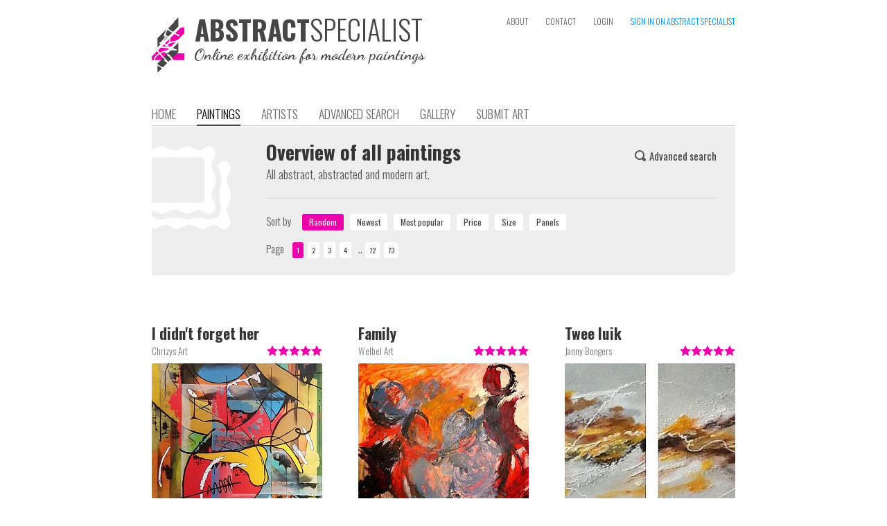

--- FILE ---
content_type: text/html; charset=iso-8859-1
request_url: https://www.abstractspecialist.com/?artist=dbWaterman&art=3265
body_size: 1659
content:
<!DOCTYPE HTML>
<html>
<head>
	<meta name='author' content='Abstract Specialist' />
	<title>Abstract Specialist</title>
  <meta name='keywords' content="abstract, abstracted, modern, art, painting, artwork, artist, portfolio, search, gallery, collection, buy, canvas, specialist, online, exhibition">
  <meta name='description' content="The online exhibition for abstract, abstracted and modern paintings"><meta name='robots' content='INDEX,FOLLOW'><meta name='HandheldFriendly' content='true' />
  <meta name='viewport' content='width=880,user-scalable=yes'><meta property="og:title" content="Abstract Specialist" /><meta property="og:description" content="The online exhibition for abstract, abstracted and modern paintings" /><meta property="og:url" content="https://www.abstractspecialist.com/?artist=dbWaterman&art=3265" /><meta http-equiv='content-type' content='text/html; charset=iso-8859-1' />
  <meta name='p:domain_verify' content='13837f16945aa17b37c5f65d9bdae545' />
  <meta http-equiv='Cache-control' content='no-cache'>
  <meta http-equiv='pragma' content='no-cache'>
  <meta name='format-detection' content='telephone=no'>
  <meta name='content-language' content='en'>
  <meta http-equiv='imagetoolbar' content='no'>
  <meta name='theme-color' content='#aaaaaa'>
  <link rel='shortcut icon' href='favicon.png' type='image/png'>
  <link rel='stylesheet' href='https://www.abstractspecialist.com/includes/website.css?1547070379' type='text/css' media='screen'>
  <link rel='stylesheet' href='https://www.abstractspecialist.com/includes/style.css?1547070379' type='text/css' media='screen'>
  <link rel='stylesheet' href='https://www.abstractspecialist.com/includes/prettyphoto/css/prettyPhoto.css' type='text/css' media='screen' charset='utf-8'>
  <link href='https://fonts.googleapis.com/css?family=Oswald:400,300,700|Dancing+Script:700' rel='stylesheet' type='text/css'>
  <script language='javascript' type='text/javascript' src='https://www.abstractspecialist.com/includes/jquery-1.8.2.min.js'></script>
  <script language='javascript' type='text/javascript' src='includes/jquery-ui/jquery-ui.js?v1.11.4'></script>
  <link rel='stylesheet' href='includes/jquery-ui/themes/ui-lightness/jquery-ui.css' type='text/css' charset='utf-8'>
  <script language='javascript' type='text/javascript' src='https://www.abstractspecialist.com/includes/prettyphoto/js/jquery.prettyPhoto.js' charset="utf-8"></script>
  <script language='javascript' type='text/javascript' src='https://www.abstractspecialist.com/includes/javascripts.js?1547070378'></script><script>
      (function(i,s,o,g,r,a,m){i['GoogleAnalyticsObject']=r;i[r]=i[r]||function(){
      (i[r].q=i[r].q||[]).push(arguments)},i[r].l=1*new Date();a=s.createElement(o),
      m=s.getElementsByTagName(o)[0];a.async=1;a.src=g;m.parentNode.insertBefore(a,m)
      })(window,document,'script','//www.google-analytics.com/analytics.js','ga');

      ga('create', 'UA-57271987-1', 'auto', {'siteSpeedSampleRate': 75});
      ga('send', 'pageview');

      </script></head><body><div class='website' id='website'>
  
  <div class='header'><div style='position:absolute;left:0px;top:25px;height:80px;width:440px;cursor:pointer' onclick="window.location='?home'"><img src='https://www.abstractspecialist.com/images/logo.png' alt="The online exhibition for abstract, abstracted and modern paintings" title="The online exhibition for abstract, abstracted and modern paintings" height='80px' border='0' alt='AbstractSpecialist | The online exhibition for abstract, abstracted and modern paintings' style='position:absolute;left:0px;top:0px'><div style='position:absolute;left:62px;top:-3px'><div class='head'><span style='font-weight:700;color:#464646;font-size:39px;line-height:1em'>ABSTRACT</span><span style='font-weight:300;color:#464646;font-size:40px;line-height:1em'>SPECIALIST</span></div></div><div style="position:absolute;left:61px;top:43px;font-family:'Dancing Script',cursive;font-weight:700;font-size:17pt;line-height:1em;color:#464646">Online exhibition for modern paintings</div></div><div class='topmenu'><a class='topmenulink' href='?about' >ABOUT</a><a class='topmenulink' href='?contact' >CONTACT</a><a class='topmenulink' href='?login' >LOGIN</a><a class='topmenulink' href='?signin' style='color:#0191FF' onMouseover="this.style.color='#eb00ab'" onMouseout="this.style.color='#0191FF'">SIGN IN ON ABSTRACT SPECIALIST</a></div><div class='menu'><a class='menulink' href='?home'>HOME</a><a class='menulink menulink_on' href='?art'>PAINTINGS</a><a class='menulink' href='?artist'>ARTISTS</a><a class='menulink' href='?search'>ADVANCED SEARCH</a><a class='menulink' href='?wall'>GALLERY</a><a class='menulink' href='?submit'>SUBMIT ART</a></div></div><div class='content text'><script language='javascript'>
    window.location='?art&sort=random&order=&pn=0';
  </script><a href='?art&sort=random&order=&pn=0'>Klik <b>hier</b> en ga verder.</a>

--- FILE ---
content_type: text/html; charset=iso-8859-1
request_url: https://www.abstractspecialist.com/?art&sort=random&order=&pn=0
body_size: 6699
content:
<!DOCTYPE HTML>
<html>
<head>
	<meta name='author' content='Abstract Specialist' />
	<title>Abstract Specialist Paintings</title>
  <meta name='keywords' content="abstract, abstracted, modern, art, painting, artwork, artist, portfolio, search, gallery, collection, buy, canvas, specialist, online, exhibition">
  <meta name='description' content="The online exhibition for abstract, abstracted and modern paintings"><meta name='robots' content='INDEX,FOLLOW'><meta name='HandheldFriendly' content='true' />
  <meta name='viewport' content='width=880,user-scalable=yes'><meta property="og:title" content="Abstract Specialist Paintings" /><meta property="og:description" content="The online exhibition for abstract, abstracted and modern paintings" /><meta property="og:url" content="https://www.abstractspecialist.com/?art" /><meta http-equiv='content-type' content='text/html; charset=iso-8859-1' />
  <meta name='p:domain_verify' content='13837f16945aa17b37c5f65d9bdae545' />
  <meta http-equiv='Cache-control' content='no-cache'>
  <meta http-equiv='pragma' content='no-cache'>
  <meta name='format-detection' content='telephone=no'>
  <meta name='content-language' content='en'>
  <meta http-equiv='imagetoolbar' content='no'>
  <meta name='theme-color' content='#aaaaaa'>
  <link rel='shortcut icon' href='favicon.png' type='image/png'>
  <link rel='stylesheet' href='https://www.abstractspecialist.com/includes/website.css?1547070379' type='text/css' media='screen'>
  <link rel='stylesheet' href='https://www.abstractspecialist.com/includes/style.css?1547070379' type='text/css' media='screen'>
  <link rel='stylesheet' href='https://www.abstractspecialist.com/includes/prettyphoto/css/prettyPhoto.css' type='text/css' media='screen' charset='utf-8'>
  <link href='https://fonts.googleapis.com/css?family=Oswald:400,300,700|Dancing+Script:700' rel='stylesheet' type='text/css'>
  <script language='javascript' type='text/javascript' src='https://www.abstractspecialist.com/includes/jquery-1.8.2.min.js'></script>
  <script language='javascript' type='text/javascript' src='includes/jquery-ui/jquery-ui.js?v1.11.4'></script>
  <link rel='stylesheet' href='includes/jquery-ui/themes/ui-lightness/jquery-ui.css' type='text/css' charset='utf-8'>
  <script language='javascript' type='text/javascript' src='https://www.abstractspecialist.com/includes/prettyphoto/js/jquery.prettyPhoto.js' charset="utf-8"></script>
  <script language='javascript' type='text/javascript' src='https://www.abstractspecialist.com/includes/javascripts.js?1547070378'></script><script>
      (function(i,s,o,g,r,a,m){i['GoogleAnalyticsObject']=r;i[r]=i[r]||function(){
      (i[r].q=i[r].q||[]).push(arguments)},i[r].l=1*new Date();a=s.createElement(o),
      m=s.getElementsByTagName(o)[0];a.async=1;a.src=g;m.parentNode.insertBefore(a,m)
      })(window,document,'script','//www.google-analytics.com/analytics.js','ga');

      ga('create', 'UA-57271987-1', 'auto', {'siteSpeedSampleRate': 75});
      ga('send', 'pageview');

      </script></head><body><div class='website' id='website'>
  
  <div class='header'><div style='position:absolute;left:0px;top:25px;height:80px;width:440px;cursor:pointer' onclick="window.location='?home'"><img src='https://www.abstractspecialist.com/images/logo.png' alt="The online exhibition for abstract, abstracted and modern paintings" title="The online exhibition for abstract, abstracted and modern paintings" height='80px' border='0' alt='AbstractSpecialist | The online exhibition for abstract, abstracted and modern paintings' style='position:absolute;left:0px;top:0px'><div style='position:absolute;left:62px;top:-3px'><div class='head'><span style='font-weight:700;color:#464646;font-size:39px;line-height:1em'>ABSTRACT</span><span style='font-weight:300;color:#464646;font-size:40px;line-height:1em'>SPECIALIST</span></div></div><div style="position:absolute;left:61px;top:43px;font-family:'Dancing Script',cursive;font-weight:700;font-size:17pt;line-height:1em;color:#464646">Online exhibition for modern paintings</div></div><div class='topmenu'><a class='topmenulink' href='?about' >ABOUT</a><a class='topmenulink' href='?contact' >CONTACT</a><a class='topmenulink' href='?login' >LOGIN</a><a class='topmenulink' href='?signin' style='color:#0191FF' onMouseover="this.style.color='#eb00ab'" onMouseout="this.style.color='#0191FF'">SIGN IN ON ABSTRACT SPECIALIST</a></div><div class='menu'><a class='menulink' href='?home'>HOME</a><a class='menulink menulink_on' href='?art'>PAINTINGS</a><a class='menulink' href='?artist'>ARTISTS</a><a class='menulink' href='?search'>ADVANCED SEARCH</a><a class='menulink' href='?wall'>GALLERY</a><a class='menulink' href='?submit'>SUBMIT ART</a></div></div><div class='content text'><div class='greybox'><img src='images/icon_gallery.png' border='0' style='position:absolute;left:0;top:28px'>
        <div class='text' style='float:left;width:650px;display:inline-block;padding:20px;margin-left:145px'><div class='text1' style='float:right;margin-top:10px'><a class='link2' href='?search' onMouseover="eid('searchicon').src='images/search_on.png'" onMouseout="eid('searchicon').src='images/search.png'"><img id='searchicon' src='images/search.png' border='0' align='baseline' style='margin-bottom:-1px'><img src='images/search_on.png' border='0' width='1px' style='display:none'><span style='font-weight:400;padding-left:5px'>Advanced search</span></a></div><div class='head'>Overview of all paintings</div>
          <div class='text' style='clear:both'>All abstract, abstracted and modern art.</div>
          <div style='display:block;height:12px;margin:0;padding:0;overflow:hidden'></div>
          <hr>
          <div style='display:block;height:12px;margin:0;padding:0;overflow:hidden'></div>
          <div class='text1'>
            <div style='margin-right:12px;display:inline-block'>Sort by</div>
            <input type='button' class='inputbutton1light_on' value='Random' onClick="window.location='?art&sort=random'" style='margin-right:6px'> 
            <input type='button' class='inputbutton1light' value='Newest' onClick="window.location='?art&sort=newest'" style='margin-right:6px'> 
            <input type='button' class='inputbutton1light' value='Most popular' onClick="window.location='?art&sort=popular'" style='margin-right:6px'> 
            <input type='button' class='inputbutton1light' value='Price' onClick="window.location='?art&sort=price'" style='margin-right:6px'> 
            <input type='button' class='inputbutton1light' value='Size' onClick="window.location='?art&sort=size'" style='margin-right:6px'> 
            <input type='button' class='inputbutton1light' value='Panels' onClick="window.location='?art&sort=panels'" style='margin-right:6px'>
          </div>
          <div style='display:block;height:12px;margin:0;padding:0;overflow:hidden'></div>
          <div class='text1'><div style='margin-right:12px;display:inline-block'>Page</div><input class='pagenav_on' type='button' onClick="window.location='?art&sort=random&order&pn='" style=';margin-right:6px;font-weight:400' value='1'><input class='pagenav' type='button' onClick="window.location='?art&sort=random&order&pn=1'" style='background-color:#ffffff;;margin-right:6px;font-weight:400;color:#414141' onMouseOver="this.style.background='#dddddd'" onMouseOut="this.style.background='#ffffff'" value='2'><input class='pagenav' type='button' onClick="window.location='?art&sort=random&order&pn=2'" style='background-color:#ffffff;;margin-right:6px;font-weight:400;color:#414141' onMouseOver="this.style.background='#dddddd'" onMouseOut="this.style.background='#ffffff'" value='3'><input class='pagenav' type='button' onClick="window.location='?art&sort=random&order&pn=3'" style='background-color:#ffffff;;margin-right:6px;font-weight:400;color:#414141' onMouseOver="this.style.background='#dddddd'" onMouseOut="this.style.background='#ffffff'" value='4'><div class='text' style='display:inline-block'>&nbsp;..&nbsp;</div><input class='pagenav' type='button' onClick="window.location='?art&sort=random&order&pn=71'" style='background-color:#ffffff;;margin-right:6px;font-weight:400;color:#414141' onMouseOver="this.style.background='#dddddd'" onMouseOut="this.style.background='#ffffff'" value='72'><input class='pagenav' type='button' onClick="window.location='?art&sort=random&order&pn=72'" style='background-color:#ffffff;;margin-right:6px;font-weight:400;color:#414141' onMouseOver="this.style.background='#dddddd'" onMouseOut="this.style.background='#ffffff'" value='73'></div>
        </div>
        <div style='clear:both'><div style='display:block;height:5px;margin:0;padding:0;overflow:hidden'></div></div></div>
    <div style='display:block;height:70px;margin:0;padding:0;overflow:hidden'></div><div class='text'><a href='?art=2170&sort=random&order=&pn=0'><div style='position:relative;left:0;top:0;width:246px;margin-right:52px;display:inline-block' onMouseOver="$('#artTitle2170').stop().animate({height:$('#artTitle2170').prop('scrollHeight')},350)" onMouseOut="$('#artTitle2170').stop().animate({height:'27px'},350)">
        <div style='display:block;height:30px;margin:0;padding:0;overflow:hidden'></div>
        <div class='info' style='overflow:hidden;height:20px;word-break:break-all'><div style='float:right;margin-left:3px'><img src='images/star_on.png' border='0' align='baseline' style='margin-bottom:1px'><img src='images/star_on.png' border='0' align='baseline' style='margin-bottom:1px'><img src='images/star_on.png' border='0' align='baseline' style='margin-bottom:1px'><img src='images/star_on.png' border='0' align='baseline' style='margin-bottom:1px'><img src='images/star_on.png' border='0' align='baseline' style='margin-bottom:1px'></div>Chrizys Art</div>
        <div style='display:block;height:6px;margin:0;padding:0;overflow:hidden'></div>
        <img src='makeimage.php?src=pictures%2Fart%2F36-cropped-230-Ididntforgether.jpg&width=246&height=246' border='0' width='246px' height='246px' style='background-image:url(loadimage.gif);background-repeat:no-repeat;background-position:center center;border-radius:2px;-webkit-border-radius:2px'><br>
        <div style='display:block;height:10px;margin:0;padding:0;overflow:hidden'></div>
        <div class='inputbutton' style='display:inline-block;float:left;padding-left:25px;padding-right:25px;margin-right:20px'>VIEW</div><div style='float:left'><div class='info' style='font-size:9pt;line-height:9pt;text-align:left'>FOR SALE / 100 x 160 cm</div><div class='text1' style='text-align:left'><b>Price on request</b></div></div>
        
        <div id='artTitle2170' class='subhead2' style='position:absolute;left:0;top:0px;overflow:hidden;height:27px;width:100%;background-color:#ffffff;text-align:left'>I didn&#039;t forget her<div style='display:block;height:3px;margin:0;padding:0;overflow:hidden'></div></div>
        
      </div></a><a href='?art=304&sort=random&order=&pn=0'><div style='position:relative;left:0;top:0;width:246px;margin-right:52px;display:inline-block' onMouseOver="$('#artTitle304').stop().animate({height:$('#artTitle304').prop('scrollHeight')},350)" onMouseOut="$('#artTitle304').stop().animate({height:'27px'},350)">
        <div style='display:block;height:30px;margin:0;padding:0;overflow:hidden'></div>
        <div class='info' style='overflow:hidden;height:20px;word-break:break-all'><div style='float:right;margin-left:3px'><img src='images/star_on.png' border='0' align='baseline' style='margin-bottom:1px'><img src='images/star_on.png' border='0' align='baseline' style='margin-bottom:1px'><img src='images/star_on.png' border='0' align='baseline' style='margin-bottom:1px'><img src='images/star_on.png' border='0' align='baseline' style='margin-bottom:1px'><img src='images/star_on.png' border='0' align='baseline' style='margin-bottom:1px'></div>Welbel Art</div>
        <div style='display:block;height:6px;margin:0;padding:0;overflow:hidden'></div>
        <img src='makeimage.php?src=pictures%2Fart%2F37-cropped-638-DSC004482fotovoorVMBsitevanTanja%5B1%5D.jpg&width=246&height=246' border='0' width='246px' height='246px' style='background-image:url(loadimage.gif);background-repeat:no-repeat;background-position:center center;border-radius:2px;-webkit-border-radius:2px'><br>
        <div style='display:block;height:10px;margin:0;padding:0;overflow:hidden'></div>
        <div class='inputbutton' style='display:inline-block;float:left;padding-left:25px;padding-right:25px;margin-right:20px'>VIEW</div><div style='float:left'><div class='info' style='font-size:9pt;line-height:9pt;text-align:left'>FOR SALE / 100 x 100 cm</div><div class='text1' style='text-align:left'><b><s>&euro; 950,-</s></b></div></div>
        <div style='position:absolute;left:0;right:0;bottom:49px;padding-bottom:7px;padding-top:3px;text-align:center;background-color:rgba(255,255,255,0.85)'><b>SOLD</b></div>
        <div id='artTitle304' class='subhead2' style='position:absolute;left:0;top:0px;overflow:hidden;height:27px;width:100%;background-color:#ffffff;text-align:left'>Family<div style='display:block;height:3px;margin:0;padding:0;overflow:hidden'></div></div>
        
      </div></a><a href='?art=2147&sort=random&order=&pn=0'><div style='position:relative;left:0;top:0;width:246px;display:inline-block' onMouseOver="$('#artTitle2147').stop().animate({height:$('#artTitle2147').prop('scrollHeight')},350)" onMouseOut="$('#artTitle2147').stop().animate({height:'27px'},350)">
        <div style='display:block;height:30px;margin:0;padding:0;overflow:hidden'></div>
        <div class='info' style='overflow:hidden;height:20px;word-break:break-all'><div style='float:right;margin-left:3px'><img src='images/star_on.png' border='0' align='baseline' style='margin-bottom:1px'><img src='images/star_on.png' border='0' align='baseline' style='margin-bottom:1px'><img src='images/star_on.png' border='0' align='baseline' style='margin-bottom:1px'><img src='images/star_on.png' border='0' align='baseline' style='margin-bottom:1px'><img src='images/star_on.png' border='0' align='baseline' style='margin-bottom:1px'></div>Janny Bongers</div>
        <div style='display:block;height:6px;margin:0;padding:0;overflow:hidden'></div>
        <img src='makeimage.php?src=pictures%2Fart%2F181-filled-878-IMG_0727.JPG&width=246&height=246' border='0' width='246px' height='246px' style='background-image:url(loadimage.gif);background-repeat:no-repeat;background-position:center center;border-radius:2px;-webkit-border-radius:2px'><br>
        <div style='display:block;height:10px;margin:0;padding:0;overflow:hidden'></div>
        <div class='inputbutton' style='display:inline-block;float:left;padding-left:25px;padding-right:25px;margin-right:20px'>VIEW</div><div style='float:left'><div class='info' style='font-size:9pt;line-height:9pt;text-align:left'>FOR SALE / 120 x 50 cm</div><div class='text1' style='text-align:left'><b>Price on request</b></div></div>
        
        <div id='artTitle2147' class='subhead2' style='position:absolute;left:0;top:0px;overflow:hidden;height:27px;width:100%;background-color:#ffffff;text-align:left'>Twee luik<div style='display:block;height:3px;margin:0;padding:0;overflow:hidden'></div></div>
        
      </div></a><div style='clear:both'><br><br></div><a href='?art=1180&sort=random&order=&pn=0'><div style='position:relative;left:0;top:0;width:246px;margin-right:52px;display:inline-block' onMouseOver="$('#artTitle1180').stop().animate({height:$('#artTitle1180').prop('scrollHeight')},350)" onMouseOut="$('#artTitle1180').stop().animate({height:'27px'},350)">
        <div style='display:block;height:30px;margin:0;padding:0;overflow:hidden'></div>
        <div class='info' style='overflow:hidden;height:20px;word-break:break-all'><div style='float:right;margin-left:3px'><img src='images/star_on.png' border='0' align='baseline' style='margin-bottom:1px'><img src='images/star_on.png' border='0' align='baseline' style='margin-bottom:1px'><img src='images/star_on.png' border='0' align='baseline' style='margin-bottom:1px'><img src='images/star_on.png' border='0' align='baseline' style='margin-bottom:1px'><img src='images/star_on.png' border='0' align='baseline' style='margin-bottom:1px'></div>Marten Alkema</div>
        <div style='display:block;height:6px;margin:0;padding:0;overflow:hidden'></div>
        <img src='makeimage.php?src=pictures%2Fart%2F131-cropped-689-LandscapeAbstractions.jpg&width=246&height=246' border='0' width='246px' height='246px' style='background-image:url(loadimage.gif);background-repeat:no-repeat;background-position:center center;border-radius:2px;-webkit-border-radius:2px'><br>
        <div style='display:block;height:10px;margin:0;padding:0;overflow:hidden'></div>
        <div class='inputbutton' style='display:inline-block;float:left;padding-left:25px;padding-right:25px;margin-right:20px'>VIEW</div><div style='float:left'><div class='info' style='font-size:9pt;line-height:9pt;text-align:left'>FOR SALE / 35 x 20 cm</div><div class='text1' style='text-align:left'><b><s>Price on request</s></b></div></div>
        <div style='position:absolute;left:0;right:0;bottom:49px;padding-bottom:7px;padding-top:3px;text-align:center;background-color:rgba(255,255,255,0.85)'><b>SOLD</b></div>
        <div id='artTitle1180' class='subhead2' style='position:absolute;left:0;top:0px;overflow:hidden;height:27px;width:100%;background-color:#ffffff;text-align:left'>Landscape Abstractions<div style='display:block;height:3px;margin:0;padding:0;overflow:hidden'></div></div>
        
      </div></a><a href='?art=4044&sort=random&order=&pn=0'><div style='position:relative;left:0;top:0;width:246px;margin-right:52px;display:inline-block' onMouseOver="$('#artTitle4044').stop().animate({height:$('#artTitle4044').prop('scrollHeight')},350)" onMouseOut="$('#artTitle4044').stop().animate({height:'27px'},350)">
        <div style='display:block;height:30px;margin:0;padding:0;overflow:hidden'></div>
        <div class='info' style='overflow:hidden;height:20px;word-break:break-all'><div style='float:right;margin-left:3px'><img src='images/star_on.png' border='0' align='baseline' style='margin-bottom:1px'><img src='images/star_on.png' border='0' align='baseline' style='margin-bottom:1px'></div>Yvonne Zientz Peters</div>
        <div style='display:block;height:6px;margin:0;padding:0;overflow:hidden'></div>
        <img src='makeimage.php?src=pictures%2Fart%2F370-cropped-470-IMG_E1699.JPG&width=246&height=246' border='0' width='246px' height='246px' style='background-image:url(loadimage.gif);background-repeat:no-repeat;background-position:center center;border-radius:2px;-webkit-border-radius:2px'><br>
        <div style='display:block;height:10px;margin:0;padding:0;overflow:hidden'></div>
        <div class='inputbutton' style='display:inline-block;float:left;padding-left:25px;padding-right:25px;margin-right:20px'>VIEW</div><div style='float:left'><div class='info' style='font-size:9pt;line-height:9pt;text-align:left'>FOR SALE / 100 x 100 cm</div><div class='text1' style='text-align:left'><b>&euro; 745,-</b></div></div>
        
        <div id='artTitle4044' class='subhead2' style='position:absolute;left:0;top:0px;overflow:hidden;height:27px;width:100%;background-color:#ffffff;text-align:left'>?<div style='display:block;height:3px;margin:0;padding:0;overflow:hidden'></div></div>
        
      </div></a><a href='?art=242&sort=random&order=&pn=0'><div style='position:relative;left:0;top:0;width:246px;display:inline-block' onMouseOver="$('#artTitle242').stop().animate({height:$('#artTitle242').prop('scrollHeight')},350)" onMouseOut="$('#artTitle242').stop().animate({height:'27px'},350)">
        <div style='display:block;height:30px;margin:0;padding:0;overflow:hidden'></div>
        <div class='info' style='overflow:hidden;height:20px;word-break:break-all'><div style='float:right;margin-left:3px'><img src='images/star_on.png' border='0' align='baseline' style='margin-bottom:1px'><img src='images/star_on.png' border='0' align='baseline' style='margin-bottom:1px'><img src='images/star_on.png' border='0' align='baseline' style='margin-bottom:1px'><img src='images/star_on.png' border='0' align='baseline' style='margin-bottom:1px'><img src='images/star_on.png' border='0' align='baseline' style='margin-bottom:1px'></div>Rineke de Jong</div>
        <div style='display:block;height:6px;margin:0;padding:0;overflow:hidden'></div>
        <img src='makeimage.php?src=pictures%2Fart%2F55-cropped-804-nacht14rdj.JPG&width=246&height=246' border='0' width='246px' height='246px' style='background-image:url(loadimage.gif);background-repeat:no-repeat;background-position:center center;border-radius:2px;-webkit-border-radius:2px'><br>
        <div style='display:block;height:10px;margin:0;padding:0;overflow:hidden'></div>
        <div class='inputbutton' style='display:inline-block;float:left;padding-left:25px;padding-right:25px;margin-right:20px'>VIEW</div><div style='float:left'><div class='info' style='font-size:9pt;line-height:9pt;text-align:left'>FOR SALE / 100 x 120 cm</div><div class='text1' style='text-align:left'><b>&euro; 1.200,-</b></div></div>
        
        <div id='artTitle242' class='subhead2' style='position:absolute;left:0;top:0px;overflow:hidden;height:27px;width:100%;background-color:#ffffff;text-align:left'>Rond de Nacht<div style='display:block;height:3px;margin:0;padding:0;overflow:hidden'></div></div>
        
      </div></a><div style='clear:both'><br><br></div><a href='?art=2602&sort=random&order=&pn=0'><div style='position:relative;left:0;top:0;width:246px;margin-right:52px;display:inline-block' onMouseOver="$('#artTitle2602').stop().animate({height:$('#artTitle2602').prop('scrollHeight')},350)" onMouseOut="$('#artTitle2602').stop().animate({height:'27px'},350)">
        <div style='display:block;height:30px;margin:0;padding:0;overflow:hidden'></div>
        <div class='info' style='overflow:hidden;height:20px;word-break:break-all'><div style='float:right;margin-left:3px'><img src='images/star_on.png' border='0' align='baseline' style='margin-bottom:1px'><img src='images/star_on.png' border='0' align='baseline' style='margin-bottom:1px'><img src='images/star_on.png' border='0' align='baseline' style='margin-bottom:1px'><img src='images/star_on.png' border='0' align='baseline' style='margin-bottom:1px'><img src='images/star_on.png' border='0' align='baseline' style='margin-bottom:1px'></div>AnsDuinArt.com</div>
        <div style='display:block;height:6px;margin:0;padding:0;overflow:hidden'></div>
        <img src='makeimage.php?src=pictures%2Fart%2F28-cropped-704-Abstractorangepurple60x60cm.totaal..JPG&width=246&height=246' border='0' width='246px' height='246px' style='background-image:url(loadimage.gif);background-repeat:no-repeat;background-position:center center;border-radius:2px;-webkit-border-radius:2px'><br>
        <div style='display:block;height:10px;margin:0;padding:0;overflow:hidden'></div>
        <div class='inputbutton' style='display:inline-block;float:left;padding-left:25px;padding-right:25px;margin-right:20px'>VIEW</div><div style='float:left'><div class='info' style='font-size:9pt;line-height:9pt;text-align:left'>FOR SALE / 60 x 60 cm</div><div class='text1' style='text-align:left'><b>&euro; 295,-</b></div></div>
        
        <div id='artTitle2602' class='subhead2' style='position:absolute;left:0;top:0px;overflow:hidden;height:27px;width:100%;background-color:#ffffff;text-align:left'>Abstract in orange and purple.  Sale!<div style='display:block;height:3px;margin:0;padding:0;overflow:hidden'></div></div>
        
      </div></a><a href='?art=4302&sort=random&order=&pn=0'><div style='position:relative;left:0;top:0;width:246px;margin-right:52px;display:inline-block' onMouseOver="$('#artTitle4302').stop().animate({height:$('#artTitle4302').prop('scrollHeight')},350)" onMouseOut="$('#artTitle4302').stop().animate({height:'27px'},350)">
        <div style='display:block;height:30px;margin:0;padding:0;overflow:hidden'></div>
        <div class='info' style='overflow:hidden;height:20px;word-break:break-all'><div style='float:right;margin-left:3px'><img src='images/star_on.png' border='0' align='baseline' style='margin-bottom:1px'><img src='images/star_on.png' border='0' align='baseline' style='margin-bottom:1px'></div>Imke de Vries</div>
        <div style='display:block;height:6px;margin:0;padding:0;overflow:hidden'></div>
        <img src='makeimage.php?src=pictures%2Fart%2F438-cropped-46-38-35-374-IMG_0429.jpeg&width=246&height=246' border='0' width='246px' height='246px' style='background-image:url(loadimage.gif);background-repeat:no-repeat;background-position:center center;border-radius:2px;-webkit-border-radius:2px'><br>
        <div style='display:block;height:10px;margin:0;padding:0;overflow:hidden'></div>
        <div class='inputbutton' style='display:inline-block;float:left;padding-left:25px;padding-right:25px;margin-right:20px'>VIEW</div><div style='float:left'><div class='info' style='font-size:9pt;line-height:9pt;text-align:left'>FOR SALE / 100 x 120 cm</div><div class='text1' style='text-align:left'><b>&euro; 495,-</b></div></div>
        
        <div id='artTitle4302' class='subhead2' style='position:absolute;left:0;top:0px;overflow:hidden;height:27px;width:100%;background-color:#ffffff;text-align:left'>De weg die je moet gaan 100x120<div style='display:block;height:3px;margin:0;padding:0;overflow:hidden'></div></div>
        
      </div></a><a href='?art=4534&sort=random&order=&pn=0'><div style='position:relative;left:0;top:0;width:246px;display:inline-block' onMouseOver="$('#artTitle4534').stop().animate({height:$('#artTitle4534').prop('scrollHeight')},350)" onMouseOut="$('#artTitle4534').stop().animate({height:'27px'},350)">
        <div style='display:block;height:30px;margin:0;padding:0;overflow:hidden'></div>
        <div class='info' style='overflow:hidden;height:20px;word-break:break-all'><div style='float:right;margin-left:3px'><img src='images/star_on.png' border='0' align='baseline' style='margin-bottom:1px'></div>Django Soeters</div>
        <div style='display:block;height:6px;margin:0;padding:0;overflow:hidden'></div>
        <img src='makeimage.php?src=pictures%2Fart%2F467-cropped-540-20231213_103044.jpg&width=246&height=246' border='0' width='246px' height='246px' style='background-image:url(loadimage.gif);background-repeat:no-repeat;background-position:center center;border-radius:2px;-webkit-border-radius:2px'><br>
        <div style='display:block;height:10px;margin:0;padding:0;overflow:hidden'></div>
        <div class='inputbutton' style='display:inline-block;float:left;padding-left:25px;padding-right:25px;margin-right:20px'>VIEW</div><div style='float:left'><div class='info' style='font-size:9pt;line-height:9pt;text-align:left'>FOR SALE / 60 x 80 cm</div><div class='text1' style='text-align:left'><b><s>Price on request</s></b></div></div>
        <div style='position:absolute;left:0;right:0;bottom:49px;padding-bottom:7px;padding-top:3px;text-align:center;background-color:rgba(255,255,255,0.85)'><b>SOLD</b></div>
        <div id='artTitle4534' class='subhead2' style='position:absolute;left:0;top:0px;overflow:hidden;height:27px;width:100%;background-color:#ffffff;text-align:left'>The Heart of Creation<div style='display:block;height:3px;margin:0;padding:0;overflow:hidden'></div></div>
        
      </div></a><div style='clear:both'><br><br></div><a href='?art=2382&sort=random&order=&pn=0'><div style='position:relative;left:0;top:0;width:246px;margin-right:52px;display:inline-block' onMouseOver="$('#artTitle2382').stop().animate({height:$('#artTitle2382').prop('scrollHeight')},350)" onMouseOut="$('#artTitle2382').stop().animate({height:'27px'},350)">
        <div style='display:block;height:30px;margin:0;padding:0;overflow:hidden'></div>
        <div class='info' style='overflow:hidden;height:20px;word-break:break-all'><div style='float:right;margin-left:3px'><img src='images/star_on.png' border='0' align='baseline' style='margin-bottom:1px'><img src='images/star_on.png' border='0' align='baseline' style='margin-bottom:1px'><img src='images/star_on.png' border='0' align='baseline' style='margin-bottom:1px'><img src='images/star_on.png' border='0' align='baseline' style='margin-bottom:1px'><img src='images/star_on.png' border='0' align='baseline' style='margin-bottom:1px'></div>Jolanda van  Hattum</div>
        <div style='display:block;height:6px;margin:0;padding:0;overflow:hidden'></div>
        <img src='makeimage.php?src=pictures%2Fart%2F79-cropped-488-expressie.jpg&width=246&height=246' border='0' width='246px' height='246px' style='background-image:url(loadimage.gif);background-repeat:no-repeat;background-position:center center;border-radius:2px;-webkit-border-radius:2px'><br>
        <div style='display:block;height:10px;margin:0;padding:0;overflow:hidden'></div>
        <div class='inputbutton' style='display:inline-block;float:left;padding-left:25px;padding-right:25px;margin-right:20px'>VIEW</div><div style='float:left'><div class='info' style='font-size:9pt;line-height:9pt;text-align:left'>FOR SALE / 120 x 100 cm</div><div class='text1' style='text-align:left'><b>Price on request</b></div></div>
        
        <div id='artTitle2382' class='subhead2' style='position:absolute;left:0;top:0px;overflow:hidden;height:27px;width:100%;background-color:#ffffff;text-align:left'>City Walls<div style='display:block;height:3px;margin:0;padding:0;overflow:hidden'></div></div>
        
      </div></a><a href='?art=3204&sort=random&order=&pn=0'><div style='position:relative;left:0;top:0;width:246px;margin-right:52px;display:inline-block' onMouseOver="$('#artTitle3204').stop().animate({height:$('#artTitle3204').prop('scrollHeight')},350)" onMouseOut="$('#artTitle3204').stop().animate({height:'27px'},350)">
        <div style='display:block;height:30px;margin:0;padding:0;overflow:hidden'></div>
        <div class='info' style='overflow:hidden;height:20px;word-break:break-all'><div style='float:right;margin-left:3px'><img src='images/star_on.png' border='0' align='baseline' style='margin-bottom:1px'><img src='images/star_on.png' border='0' align='baseline' style='margin-bottom:1px'><img src='images/star_on.png' border='0' align='baseline' style='margin-bottom:1px'><img src='images/star_on.png' border='0' align='baseline' style='margin-bottom:1px'></div>Andre Claeys</div>
        <div style='display:block;height:6px;margin:0;padding:0;overflow:hidden'></div>
        <img src='makeimage.php?src=pictures%2Fart%2F369-cropped-767-AFF048997A084BD0BD8BDC407504CEE2.jpeg&width=246&height=246' border='0' width='246px' height='246px' style='background-image:url(loadimage.gif);background-repeat:no-repeat;background-position:center center;border-radius:2px;-webkit-border-radius:2px'><br>
        <div style='display:block;height:10px;margin:0;padding:0;overflow:hidden'></div>
        <div class='inputbutton' style='display:inline-block;float:left;padding-left:25px;padding-right:25px;margin-right:20px'>VIEW</div><div style='float:left'><div class='info' style='font-size:9pt;line-height:9pt;text-align:left'>FOR SALE / 70 x 50 cm</div><div class='text1' style='text-align:left'><b>&euro; 400,-</b></div></div>
        
        <div id='artTitle3204' class='subhead2' style='position:absolute;left:0;top:0px;overflow:hidden;height:27px;width:100%;background-color:#ffffff;text-align:left'>The farmer<div style='display:block;height:3px;margin:0;padding:0;overflow:hidden'></div></div>
        
      </div></a><a href='?art=3743&sort=random&order=&pn=0'><div style='position:relative;left:0;top:0;width:246px;display:inline-block' onMouseOver="$('#artTitle3743').stop().animate({height:$('#artTitle3743').prop('scrollHeight')},350)" onMouseOut="$('#artTitle3743').stop().animate({height:'27px'},350)">
        <div style='display:block;height:30px;margin:0;padding:0;overflow:hidden'></div>
        <div class='info' style='overflow:hidden;height:20px;word-break:break-all'><div style='float:right;margin-left:3px'><img src='images/star_on.png' border='0' align='baseline' style='margin-bottom:1px'><img src='images/star_on.png' border='0' align='baseline' style='margin-bottom:1px'><img src='images/star_on.png' border='0' align='baseline' style='margin-bottom:1px'></div>Joke Postma</div>
        <div style='display:block;height:6px;margin:0;padding:0;overflow:hidden'></div>
        <img src='makeimage.php?src=pictures%2Fart%2F158-cropped-251-203460x802.JPG&width=246&height=246' border='0' width='246px' height='246px' style='background-image:url(loadimage.gif);background-repeat:no-repeat;background-position:center center;border-radius:2px;-webkit-border-radius:2px'><br>
        <div style='display:block;height:10px;margin:0;padding:0;overflow:hidden'></div>
        <div class='inputbutton' style='display:inline-block;float:left;padding-left:25px;padding-right:25px;margin-right:20px'>VIEW</div><div style='float:left'><div class='info' style='font-size:9pt;line-height:9pt;text-align:left'>FOR SALE / 60 x 80 cm</div><div class='text1' style='text-align:left'><b>&euro; 65,-</b></div></div>
        
        <div id='artTitle3743' class='subhead2' style='position:absolute;left:0;top:0px;overflow:hidden;height:27px;width:100%;background-color:#ffffff;text-align:left'>2034 Voorjaar in de tuin<div style='display:block;height:3px;margin:0;padding:0;overflow:hidden'></div></div>
        
      </div></a><div style='clear:both'><br><br></div><a href='?art=1195&sort=random&order=&pn=0'><div style='position:relative;left:0;top:0;width:246px;margin-right:52px;display:inline-block' onMouseOver="$('#artTitle1195').stop().animate({height:$('#artTitle1195').prop('scrollHeight')},350)" onMouseOut="$('#artTitle1195').stop().animate({height:'27px'},350)">
        <div style='display:block;height:30px;margin:0;padding:0;overflow:hidden'></div>
        <div class='info' style='overflow:hidden;height:20px;word-break:break-all'><div style='float:right;margin-left:3px'><img src='images/star_on.png' border='0' align='baseline' style='margin-bottom:1px'><img src='images/star_on.png' border='0' align='baseline' style='margin-bottom:1px'><img src='images/star_on.png' border='0' align='baseline' style='margin-bottom:1px'><img src='images/star_on.png' border='0' align='baseline' style='margin-bottom:1px'><img src='images/star_on.png' border='0' align='baseline' style='margin-bottom:1px'></div>Enjoy painting</div>
        <div style='display:block;height:6px;margin:0;padding:0;overflow:hidden'></div>
        <img src='makeimage.php?src=pictures%2Fart%2F132-cropped-85-938-image.jpeg&width=246&height=246' border='0' width='246px' height='246px' style='background-image:url(loadimage.gif);background-repeat:no-repeat;background-position:center center;border-radius:2px;-webkit-border-radius:2px'><br>
        <div style='display:block;height:10px;margin:0;padding:0;overflow:hidden'></div>
        <div class='inputbutton' style='display:inline-block;float:left;padding-left:25px;padding-right:25px;margin-right:20px'>VIEW</div><div style='float:left'><div class='info' style='font-size:9pt;line-height:9pt;text-align:left'>FOR SALE / 190 x 50 cm</div><div class='text1' style='text-align:left'><b>&euro; 345,-</b></div></div>
        
        <div id='artTitle1195' class='subhead2' style='position:absolute;left:0;top:0px;overflow:hidden;height:27px;width:100%;background-color:#ffffff;text-align:left'>3 luik<div style='display:block;height:3px;margin:0;padding:0;overflow:hidden'></div></div>
        
      </div></a><a href='?art=4394&sort=random&order=&pn=0'><div style='position:relative;left:0;top:0;width:246px;margin-right:52px;display:inline-block' onMouseOver="$('#artTitle4394').stop().animate({height:$('#artTitle4394').prop('scrollHeight')},350)" onMouseOut="$('#artTitle4394').stop().animate({height:'27px'},350)">
        <div style='display:block;height:30px;margin:0;padding:0;overflow:hidden'></div>
        <div class='info' style='overflow:hidden;height:20px;word-break:break-all'><div style='float:right;margin-left:3px'><img src='images/star_on.png' border='0' align='baseline' style='margin-bottom:1px'><img src='images/star_on.png' border='0' align='baseline' style='margin-bottom:1px'></div>Imke de Vries</div>
        <div style='display:block;height:6px;margin:0;padding:0;overflow:hidden'></div>
        <img src='makeimage.php?src=pictures%2Fart%2F438-cropped-474-573-IMG_2838.jpeg&width=246&height=246' border='0' width='246px' height='246px' style='background-image:url(loadimage.gif);background-repeat:no-repeat;background-position:center center;border-radius:2px;-webkit-border-radius:2px'><br>
        <div style='display:block;height:10px;margin:0;padding:0;overflow:hidden'></div>
        <div class='inputbutton' style='display:inline-block;float:left;padding-left:25px;padding-right:25px;margin-right:20px'>VIEW</div><div style='float:left'><div class='info' style='font-size:9pt;line-height:9pt;text-align:left'>FOR SALE / 90 x 90 cm</div><div class='text1' style='text-align:left'><b>&euro; 495,-</b></div></div>
        
        <div id='artTitle4394' class='subhead2' style='position:absolute;left:0;top:0px;overflow:hidden;height:27px;width:100%;background-color:#ffffff;text-align:left'>Flowers,Flowers,Flowers<div style='display:block;height:3px;margin:0;padding:0;overflow:hidden'></div></div>
        
      </div></a><a href='?art=3969&sort=random&order=&pn=0'><div style='position:relative;left:0;top:0;width:246px;display:inline-block' onMouseOver="$('#artTitle3969').stop().animate({height:$('#artTitle3969').prop('scrollHeight')},350)" onMouseOut="$('#artTitle3969').stop().animate({height:'27px'},350)">
        <div style='display:block;height:30px;margin:0;padding:0;overflow:hidden'></div>
        <div class='info' style='overflow:hidden;height:20px;word-break:break-all'><div style='float:right;margin-left:3px'><img src='images/star_on.png' border='0' align='baseline' style='margin-bottom:1px'><img src='images/star_on.png' border='0' align='baseline' style='margin-bottom:1px'><img src='images/star_on.png' border='0' align='baseline' style='margin-bottom:1px'></div>Loes Loe-sei Beks</div>
        <div style='display:block;height:6px;margin:0;padding:0;overflow:hidden'></div>
        <img src='makeimage.php?src=pictures%2Fart%2F26-cropped-233-IMG_20220321_163203.jpg&width=246&height=246' border='0' width='246px' height='246px' style='background-image:url(loadimage.gif);background-repeat:no-repeat;background-position:center center;border-radius:2px;-webkit-border-radius:2px'><br>
        <div style='display:block;height:10px;margin:0;padding:0;overflow:hidden'></div>
        <div class='inputbutton' style='display:inline-block;float:left;padding-left:25px;padding-right:25px;margin-right:20px'>VIEW</div><div style='float:left'><div class='info' style='font-size:9pt;line-height:9pt;text-align:left'>FOR SALE / 120 x 30 cm</div><div class='text1' style='text-align:left'><b><s>&euro; 150,-</s></b></div></div>
        <div style='position:absolute;left:0;right:0;bottom:49px;padding-bottom:7px;padding-top:3px;text-align:center;background-color:rgba(255,255,255,0.85)'><b>SOLD</b></div>
        <div id='artTitle3969' class='subhead2' style='position:absolute;left:0;top:0px;overflow:hidden;height:27px;width:100%;background-color:#ffffff;text-align:left'>Waterlelies<div style='display:block;height:3px;margin:0;padding:0;overflow:hidden'></div></div>
        
      </div></a><div style='clear:both'><br><br></div><a href='?art=1397&sort=random&order=&pn=0'><div style='position:relative;left:0;top:0;width:246px;margin-right:52px;display:inline-block' onMouseOver="$('#artTitle1397').stop().animate({height:$('#artTitle1397').prop('scrollHeight')},350)" onMouseOut="$('#artTitle1397').stop().animate({height:'27px'},350)">
        <div style='display:block;height:30px;margin:0;padding:0;overflow:hidden'></div>
        <div class='info' style='overflow:hidden;height:20px;word-break:break-all'><div style='float:right;margin-left:3px'><img src='images/star_on.png' border='0' align='baseline' style='margin-bottom:1px'><img src='images/star_on.png' border='0' align='baseline' style='margin-bottom:1px'><img src='images/star_on.png' border='0' align='baseline' style='margin-bottom:1px'><img src='images/star_on.png' border='0' align='baseline' style='margin-bottom:1px'><img src='images/star_on.png' border='0' align='baseline' style='margin-bottom:1px'></div>Gerda Kwakkel</div>
        <div style='display:block;height:6px;margin:0;padding:0;overflow:hidden'></div>
        <img src='makeimage.php?src=pictures%2Fart%2F12-cropped-44-IMG_3276.JPG&width=246&height=246' border='0' width='246px' height='246px' style='background-image:url(loadimage.gif);background-repeat:no-repeat;background-position:center center;border-radius:2px;-webkit-border-radius:2px'><br>
        <div style='display:block;height:10px;margin:0;padding:0;overflow:hidden'></div>
        <div class='inputbutton' style='display:inline-block;float:left;padding-left:25px;padding-right:25px;margin-right:20px'>VIEW</div><div style='float:left'><div class='info' style='font-size:9pt;line-height:9pt;text-align:left'>FOR SALE / 70 x 70 cm</div><div class='text1' style='text-align:left'><b><s>Price on request</s></b></div></div>
        <div style='position:absolute;left:0;right:0;bottom:49px;padding-bottom:7px;padding-top:3px;text-align:center;background-color:rgba(255,255,255,0.85)'><b>SOLD</b></div>
        <div id='artTitle1397' class='subhead2' style='position:absolute;left:0;top:0px;overflow:hidden;height:27px;width:100%;background-color:#ffffff;text-align:left'>Zonder titel<div style='display:block;height:3px;margin:0;padding:0;overflow:hidden'></div></div>
        
      </div></a><a href='?art=1580&sort=random&order=&pn=0'><div style='position:relative;left:0;top:0;width:246px;margin-right:52px;display:inline-block' onMouseOver="$('#artTitle1580').stop().animate({height:$('#artTitle1580').prop('scrollHeight')},350)" onMouseOut="$('#artTitle1580').stop().animate({height:'27px'},350)">
        <div style='display:block;height:30px;margin:0;padding:0;overflow:hidden'></div>
        <div class='info' style='overflow:hidden;height:20px;word-break:break-all'><div style='float:right;margin-left:3px'><img src='images/star_on.png' border='0' align='baseline' style='margin-bottom:1px'><img src='images/star_on.png' border='0' align='baseline' style='margin-bottom:1px'><img src='images/star_on.png' border='0' align='baseline' style='margin-bottom:1px'><img src='images/star_on.png' border='0' align='baseline' style='margin-bottom:1px'></div>John Noordzij</div>
        <div style='display:block;height:6px;margin:0;padding:0;overflow:hidden'></div>
        <img src='makeimage.php?src=pictures%2Fart%2F139-filled-377-image.jpeg&width=246&height=246' border='0' width='246px' height='246px' style='background-image:url(loadimage.gif);background-repeat:no-repeat;background-position:center center;border-radius:2px;-webkit-border-radius:2px'><br>
        <div style='display:block;height:10px;margin:0;padding:0;overflow:hidden'></div>
        <div class='inputbutton' style='display:inline-block;float:left;padding-left:25px;padding-right:25px;margin-right:20px'>VIEW</div><div style='float:left'><div class='info' style='font-size:9pt;line-height:9pt;text-align:left'>FOR SALE / 120 x 120 cm</div><div class='text1' style='text-align:left'><b>&euro; 500,-</b></div></div>
        
        <div id='artTitle1580' class='subhead2' style='position:absolute;left:0;top:0px;overflow:hidden;height:27px;width:100%;background-color:#ffffff;text-align:left'>-<div style='display:block;height:3px;margin:0;padding:0;overflow:hidden'></div></div>
        
      </div></a><a href='?art=3318&sort=random&order=&pn=0'><div style='position:relative;left:0;top:0;width:246px;display:inline-block' onMouseOver="$('#artTitle3318').stop().animate({height:$('#artTitle3318').prop('scrollHeight')},350)" onMouseOut="$('#artTitle3318').stop().animate({height:'27px'},350)">
        <div style='display:block;height:30px;margin:0;padding:0;overflow:hidden'></div>
        <div class='info' style='overflow:hidden;height:20px;word-break:break-all'><div style='float:right;margin-left:3px'><img src='images/star_on.png' border='0' align='baseline' style='margin-bottom:1px'><img src='images/star_on.png' border='0' align='baseline' style='margin-bottom:1px'><img src='images/star_on.png' border='0' align='baseline' style='margin-bottom:1px'><img src='images/star_on.png' border='0' align='baseline' style='margin-bottom:1px'></div>Kuhlmann Kunst</div>
        <div style='display:block;height:6px;margin:0;padding:0;overflow:hidden'></div>
        <img src='makeimage.php?src=pictures%2Fart%2F30-cropped-396-P9060025.JPG&width=246&height=246' border='0' width='246px' height='246px' style='background-image:url(loadimage.gif);background-repeat:no-repeat;background-position:center center;border-radius:2px;-webkit-border-radius:2px'><br>
        <div style='display:block;height:10px;margin:0;padding:0;overflow:hidden'></div>
        <div class='inputbutton' style='display:inline-block;float:left;padding-left:25px;padding-right:25px;margin-right:20px'>VIEW</div><div style='float:left'><div class='info' style='font-size:9pt;line-height:9pt;text-align:left'>FOR SALE / 80 x 60 cm</div><div class='text1' style='text-align:left'><b><s>Price on request</s></b></div></div>
        <div style='position:absolute;left:0;right:0;bottom:49px;padding-bottom:7px;padding-top:3px;text-align:center;background-color:rgba(255,255,255,0.85)'><b>SOLD</b></div>
        <div id='artTitle3318' class='subhead2' style='position:absolute;left:0;top:0px;overflow:hidden;height:27px;width:100%;background-color:#ffffff;text-align:left'>Nacht van de koning<div style='display:block;height:3px;margin:0;padding:0;overflow:hidden'></div></div>
        
      </div></a><div style='clear:both'><br><br></div><a href='?art=4491&sort=random&order=&pn=0'><div style='position:relative;left:0;top:0;width:246px;margin-right:52px;display:inline-block' onMouseOver="$('#artTitle4491').stop().animate({height:$('#artTitle4491').prop('scrollHeight')},350)" onMouseOut="$('#artTitle4491').stop().animate({height:'27px'},350)">
        <div style='display:block;height:30px;margin:0;padding:0;overflow:hidden'></div>
        <div class='info' style='overflow:hidden;height:20px;word-break:break-all'><div style='float:right;margin-left:3px'><img src='images/star_on.png' border='0' align='baseline' style='margin-bottom:1px'></div>WVD ART</div>
        <div style='display:block;height:6px;margin:0;padding:0;overflow:hidden'></div>
        <img src='makeimage.php?src=pictures%2Fart%2F19-cropped-50-20240729_132858.jpg&width=246&height=246' border='0' width='246px' height='246px' style='background-image:url(loadimage.gif);background-repeat:no-repeat;background-position:center center;border-radius:2px;-webkit-border-radius:2px'><br>
        <div style='display:block;height:10px;margin:0;padding:0;overflow:hidden'></div>
        <div class='inputbutton' style='display:inline-block;float:left;padding-left:25px;padding-right:25px;margin-right:20px'>VIEW</div><div style='float:left'><div class='info' style='font-size:9pt;line-height:9pt;text-align:left'>FOR SALE / 90 x 110 cm</div><div class='text1' style='text-align:left'><b>&euro; 1.200,-</b></div></div>
        
        <div id='artTitle4491' class='subhead2' style='position:absolute;left:0;top:0px;overflow:hidden;height:27px;width:100%;background-color:#ffffff;text-align:left'>Pink Lobster<div style='display:block;height:3px;margin:0;padding:0;overflow:hidden'></div></div>
        
      </div></a><a href='?art=4163&sort=random&order=&pn=0'><div style='position:relative;left:0;top:0;width:246px;margin-right:52px;display:inline-block' onMouseOver="$('#artTitle4163').stop().animate({height:$('#artTitle4163').prop('scrollHeight')},350)" onMouseOut="$('#artTitle4163').stop().animate({height:'27px'},350)">
        <div style='display:block;height:30px;margin:0;padding:0;overflow:hidden'></div>
        <div class='info' style='overflow:hidden;height:20px;word-break:break-all'><div style='float:right;margin-left:3px'><img src='images/star_on.png' border='0' align='baseline' style='margin-bottom:1px'><img src='images/star_on.png' border='0' align='baseline' style='margin-bottom:1px'></div>Belinda Saul - Bos</div>
        <div style='display:block;height:6px;margin:0;padding:0;overflow:hidden'></div>
        <img src='makeimage.php?src=pictures%2Fart%2F453-cropped-420-887-Screenshot_20221217_142524_BackgroundEraserRemoveBG.jpg&width=246&height=246' border='0' width='246px' height='246px' style='background-image:url(loadimage.gif);background-repeat:no-repeat;background-position:center center;border-radius:2px;-webkit-border-radius:2px'><br>
        <div style='display:block;height:10px;margin:0;padding:0;overflow:hidden'></div>
        <div class='inputbutton' style='display:inline-block;float:left;padding-left:25px;padding-right:25px;margin-right:20px'>VIEW</div><div style='float:left'><div class='info' style='font-size:9pt;line-height:9pt;text-align:left'>FOR SALE / 60 x 60 cm</div><div class='text1' style='text-align:left'><b>&euro; 450,-</b></div></div>
        
        <div id='artTitle4163' class='subhead2' style='position:absolute;left:0;top:0px;overflow:hidden;height:27px;width:100%;background-color:#ffffff;text-align:left'>Goldencircle 2<div style='display:block;height:3px;margin:0;padding:0;overflow:hidden'></div></div>
        
      </div></a><a href='?art=3533&sort=random&order=&pn=0'><div style='position:relative;left:0;top:0;width:246px;display:inline-block' onMouseOver="$('#artTitle3533').stop().animate({height:$('#artTitle3533').prop('scrollHeight')},350)" onMouseOut="$('#artTitle3533').stop().animate({height:'27px'},350)">
        <div style='display:block;height:30px;margin:0;padding:0;overflow:hidden'></div>
        <div class='info' style='overflow:hidden;height:20px;word-break:break-all'><div style='float:right;margin-left:3px'><img src='images/star_on.png' border='0' align='baseline' style='margin-bottom:1px'><img src='images/star_on.png' border='0' align='baseline' style='margin-bottom:1px'><img src='images/star_on.png' border='0' align='baseline' style='margin-bottom:1px'></div>Brighart</div>
        <div style='display:block;height:6px;margin:0;padding:0;overflow:hidden'></div>
        <img src='makeimage.php?src=pictures%2Fart%2F23-cropped-994-Brighart%3BHetgeluk2020.jpg&width=246&height=246' border='0' width='246px' height='246px' style='background-image:url(loadimage.gif);background-repeat:no-repeat;background-position:center center;border-radius:2px;-webkit-border-radius:2px'><br>
        <div style='display:block;height:10px;margin:0;padding:0;overflow:hidden'></div>
        <div class='inputbutton' style='display:inline-block;float:left;padding-left:25px;padding-right:25px;margin-right:20px'>VIEW</div><div style='float:left'><div class='info' style='font-size:9pt;line-height:9pt;text-align:left'>FOR SALE / 120 x 120 cm</div><div class='text1' style='text-align:left'><b><s>Price on request</s></b></div></div>
        <div style='position:absolute;left:0;right:0;bottom:49px;padding-bottom:7px;padding-top:3px;text-align:center;background-color:rgba(255,255,255,0.85)'><b>SOLD</b></div>
        <div id='artTitle3533' class='subhead2' style='position:absolute;left:0;top:0px;overflow:hidden;height:27px;width:100%;background-color:#ffffff;text-align:left'>Het geluk 2020<div style='display:block;height:3px;margin:0;padding:0;overflow:hidden'></div></div>
        
      </div></a><div style='clear:both'><br><br></div><a href='?art=3942&sort=random&order=&pn=0'><div style='position:relative;left:0;top:0;width:246px;margin-right:52px;display:inline-block' onMouseOver="$('#artTitle3942').stop().animate({height:$('#artTitle3942').prop('scrollHeight')},350)" onMouseOut="$('#artTitle3942').stop().animate({height:'27px'},350)">
        <div style='display:block;height:30px;margin:0;padding:0;overflow:hidden'></div>
        <div class='info' style='overflow:hidden;height:20px;word-break:break-all'><div style='float:right;margin-left:3px'><img src='images/star_on.png' border='0' align='baseline' style='margin-bottom:1px'><img src='images/star_on.png' border='0' align='baseline' style='margin-bottom:1px'><img src='images/star_on.png' border='0' align='baseline' style='margin-bottom:1px'></div>Marcel de Bruin</div>
        <div style='display:block;height:6px;margin:0;padding:0;overflow:hidden'></div>
        <img src='makeimage.php?src=pictures%2Fart%2F443-cropped-291-Cantgetmyeyesofyou.jpg&width=246&height=246' border='0' width='246px' height='246px' style='background-image:url(loadimage.gif);background-repeat:no-repeat;background-position:center center;border-radius:2px;-webkit-border-radius:2px'><br>
        <div style='display:block;height:10px;margin:0;padding:0;overflow:hidden'></div>
        <div class='inputbutton' style='display:inline-block;float:left;padding-left:25px;padding-right:25px;margin-right:20px'>VIEW</div><div style='float:left'><div class='info' style='font-size:9pt;line-height:9pt;text-align:left'>FOR SALE / 90 x 90 cm</div><div class='text1' style='text-align:left'><b>&euro; 675,-</b></div></div>
        
        <div id='artTitle3942' class='subhead2' style='position:absolute;left:0;top:0px;overflow:hidden;height:27px;width:100%;background-color:#ffffff;text-align:left'>Can&#039;t get my eyes of you<div style='display:block;height:3px;margin:0;padding:0;overflow:hidden'></div></div>
        
      </div></a><a href='?art=3779&sort=random&order=&pn=0'><div style='position:relative;left:0;top:0;width:246px;margin-right:52px;display:inline-block' onMouseOver="$('#artTitle3779').stop().animate({height:$('#artTitle3779').prop('scrollHeight')},350)" onMouseOut="$('#artTitle3779').stop().animate({height:'27px'},350)">
        <div style='display:block;height:30px;margin:0;padding:0;overflow:hidden'></div>
        <div class='info' style='overflow:hidden;height:20px;word-break:break-all'><div style='float:right;margin-left:3px'><img src='images/star_on.png' border='0' align='baseline' style='margin-bottom:1px'><img src='images/star_on.png' border='0' align='baseline' style='margin-bottom:1px'><img src='images/star_on.png' border='0' align='baseline' style='margin-bottom:1px'></div>Loes Loe-sei Beks</div>
        <div style='display:block;height:6px;margin:0;padding:0;overflow:hidden'></div>
        <img src='makeimage.php?src=pictures%2Fart%2F26-cropped-598-IMG_20211013_135356.jpg&width=246&height=246' border='0' width='246px' height='246px' style='background-image:url(loadimage.gif);background-repeat:no-repeat;background-position:center center;border-radius:2px;-webkit-border-radius:2px'><br>
        <div style='display:block;height:10px;margin:0;padding:0;overflow:hidden'></div>
        <div class='inputbutton' style='display:inline-block;float:left;padding-left:25px;padding-right:25px;margin-right:20px'>VIEW</div><div style='float:left'><div class='info' style='font-size:9pt;line-height:9pt;text-align:left'>FOR SALE / 100 x 100 cm</div><div class='text1' style='text-align:left'><b><s>&euro; 350,-</s></b></div></div>
        <div style='position:absolute;left:0;right:0;bottom:49px;padding-bottom:7px;padding-top:3px;text-align:center;background-color:rgba(255,255,255,0.85)'><b>SOLD</b></div>
        <div id='artTitle3779' class='subhead2' style='position:absolute;left:0;top:0px;overflow:hidden;height:27px;width:100%;background-color:#ffffff;text-align:left'>Tuinen van Monet in Giverny<div style='display:block;height:3px;margin:0;padding:0;overflow:hidden'></div></div>
        
      </div></a><a href='?art=2795&sort=random&order=&pn=0'><div style='position:relative;left:0;top:0;width:246px;display:inline-block' onMouseOver="$('#artTitle2795').stop().animate({height:$('#artTitle2795').prop('scrollHeight')},350)" onMouseOut="$('#artTitle2795').stop().animate({height:'27px'},350)">
        <div style='display:block;height:30px;margin:0;padding:0;overflow:hidden'></div>
        <div class='info' style='overflow:hidden;height:20px;word-break:break-all'><div style='float:right;margin-left:3px'><img src='images/star_on.png' border='0' align='baseline' style='margin-bottom:1px'><img src='images/star_on.png' border='0' align='baseline' style='margin-bottom:1px'><img src='images/star_on.png' border='0' align='baseline' style='margin-bottom:1px'><img src='images/star_on.png' border='0' align='baseline' style='margin-bottom:1px'></div>Frits Hoitsema KUNSTSCHILDER</div>
        <div style='display:block;height:6px;margin:0;padding:0;overflow:hidden'></div>
        <img src='makeimage.php?src=pictures%2Fart%2F361-cropped-934-nachtsymphonie.jpg&width=246&height=246' border='0' width='246px' height='246px' style='background-image:url(loadimage.gif);background-repeat:no-repeat;background-position:center center;border-radius:2px;-webkit-border-radius:2px'><br>
        <div style='display:block;height:10px;margin:0;padding:0;overflow:hidden'></div>
        <div class='inputbutton' style='display:inline-block;float:left;padding-left:25px;padding-right:25px;margin-right:20px'>VIEW</div><div style='float:left'><div class='info' style='font-size:9pt;line-height:9pt;text-align:left'>FOR SALE / 50 x 69 cm</div><div class='text1' style='text-align:left'><b>&euro; 1.250,-</b></div></div>
        
        <div id='artTitle2795' class='subhead2' style='position:absolute;left:0;top:0px;overflow:hidden;height:27px;width:100%;background-color:#ffffff;text-align:left'>Nachtsymphonie<div style='display:block;height:3px;margin:0;padding:0;overflow:hidden'></div></div>
        
      </div></a><div style='clear:both'><br><br></div><a href='?art=2214&sort=random&order=&pn=0'><div style='position:relative;left:0;top:0;width:246px;margin-right:52px;display:inline-block' onMouseOver="$('#artTitle2214').stop().animate({height:$('#artTitle2214').prop('scrollHeight')},350)" onMouseOut="$('#artTitle2214').stop().animate({height:'27px'},350)">
        <div style='display:block;height:30px;margin:0;padding:0;overflow:hidden'></div>
        <div class='info' style='overflow:hidden;height:20px;word-break:break-all'><div style='float:right;margin-left:3px'><img src='images/star_on.png' border='0' align='baseline' style='margin-bottom:1px'><img src='images/star_on.png' border='0' align='baseline' style='margin-bottom:1px'><img src='images/star_on.png' border='0' align='baseline' style='margin-bottom:1px'><img src='images/star_on.png' border='0' align='baseline' style='margin-bottom:1px'><img src='images/star_on.png' border='0' align='baseline' style='margin-bottom:1px'></div>Ineke Rethans</div>
        <div style='display:block;height:6px;margin:0;padding:0;overflow:hidden'></div>
        <img src='makeimage.php?src=pictures%2Fart%2F179-cropped-662-2015051011.10.381.jpg&width=246&height=246' border='0' width='246px' height='246px' style='background-image:url(loadimage.gif);background-repeat:no-repeat;background-position:center center;border-radius:2px;-webkit-border-radius:2px'><br>
        <div style='display:block;height:10px;margin:0;padding:0;overflow:hidden'></div>
        <div class='inputbutton' style='display:inline-block;float:left;padding-left:25px;padding-right:25px;margin-right:20px'>VIEW</div><div style='float:left'><div class='info' style='font-size:9pt;line-height:9pt;text-align:left'>FOR SALE / 50 x 70 cm</div><div class='text1' style='text-align:left'><b>Price on request</b></div></div>
        
        <div id='artTitle2214' class='subhead2' style='position:absolute;left:0;top:0px;overflow:hidden;height:27px;width:100%;background-color:#ffffff;text-align:left'>Geen titel<div style='display:block;height:3px;margin:0;padding:0;overflow:hidden'></div></div>
        
      </div></a><a href='?art=1545&sort=random&order=&pn=0'><div style='position:relative;left:0;top:0;width:246px;margin-right:52px;display:inline-block' onMouseOver="$('#artTitle1545').stop().animate({height:$('#artTitle1545').prop('scrollHeight')},350)" onMouseOut="$('#artTitle1545').stop().animate({height:'27px'},350)">
        <div style='display:block;height:30px;margin:0;padding:0;overflow:hidden'></div>
        <div class='info' style='overflow:hidden;height:20px;word-break:break-all'><div style='float:right;margin-left:3px'><img src='images/star_on.png' border='0' align='baseline' style='margin-bottom:1px'><img src='images/star_on.png' border='0' align='baseline' style='margin-bottom:1px'><img src='images/star_on.png' border='0' align='baseline' style='margin-bottom:1px'><img src='images/star_on.png' border='0' align='baseline' style='margin-bottom:1px'><img src='images/star_on.png' border='0' align='baseline' style='margin-bottom:1px'></div>Atelier Landfort</div>
        <div style='display:block;height:6px;margin:0;padding:0;overflow:hidden'></div>
        <img src='makeimage.php?src=pictures%2Fart%2F120-cropped-115-597-75F2BB81D0FD41F28F454B6566B0700C.jpeg&width=246&height=246' border='0' width='246px' height='246px' style='background-image:url(loadimage.gif);background-repeat:no-repeat;background-position:center center;border-radius:2px;-webkit-border-radius:2px'><br>
        <div style='display:block;height:10px;margin:0;padding:0;overflow:hidden'></div>
        <div class='inputbutton' style='display:inline-block;float:left;padding-left:25px;padding-right:25px;margin-right:20px'>VIEW</div><div style='float:left'><div class='info' style='font-size:9pt;line-height:9pt;text-align:left'>FOR SALE / 50 x 70 cm</div><div class='text1' style='text-align:left'><b><s>&euro; 85,-</s></b></div></div>
        <div style='position:absolute;left:0;right:0;bottom:49px;padding-bottom:7px;padding-top:3px;text-align:center;background-color:rgba(255,255,255,0.85)'><b>SOLD</b></div>
        <div id='artTitle1545' class='subhead2' style='position:absolute;left:0;top:0px;overflow:hidden;height:27px;width:100%;background-color:#ffffff;text-align:left'>Blue spirit<div style='display:block;height:3px;margin:0;padding:0;overflow:hidden'></div></div>
        
      </div></a><a href='?art=3597&sort=random&order=&pn=0'><div style='position:relative;left:0;top:0;width:246px;display:inline-block' onMouseOver="$('#artTitle3597').stop().animate({height:$('#artTitle3597').prop('scrollHeight')},350)" onMouseOut="$('#artTitle3597').stop().animate({height:'27px'},350)">
        <div style='display:block;height:30px;margin:0;padding:0;overflow:hidden'></div>
        <div class='info' style='overflow:hidden;height:20px;word-break:break-all'><div style='float:right;margin-left:3px'><img src='images/star_on.png' border='0' align='baseline' style='margin-bottom:1px'><img src='images/star_on.png' border='0' align='baseline' style='margin-bottom:1px'><img src='images/star_on.png' border='0' align='baseline' style='margin-bottom:1px'><img src='images/star_on.png' border='0' align='baseline' style='margin-bottom:1px'></div>Loes Loe-sei Beks</div>
        <div style='display:block;height:6px;margin:0;padding:0;overflow:hidden'></div>
        <img src='makeimage.php?src=pictures%2Fart%2F26-cropped-341-20210228_14415311.jpg&width=246&height=246' border='0' width='246px' height='246px' style='background-image:url(loadimage.gif);background-repeat:no-repeat;background-position:center center;border-radius:2px;-webkit-border-radius:2px'><br>
        <div style='display:block;height:10px;margin:0;padding:0;overflow:hidden'></div>
        <div class='inputbutton' style='display:inline-block;float:left;padding-left:25px;padding-right:25px;margin-right:20px'>VIEW</div><div style='float:left'><div class='info' style='font-size:9pt;line-height:9pt;text-align:left'>FOR SALE / 50 x 40 cm</div><div class='text1' style='text-align:left'><b><s>&euro; 50,-</s></b></div></div>
        <div style='position:absolute;left:0;right:0;bottom:49px;padding-bottom:7px;padding-top:3px;text-align:center;background-color:rgba(255,255,255,0.85)'><b>SOLD</b></div>
        <div id='artTitle3597' class='subhead2' style='position:absolute;left:0;top:0px;overflow:hidden;height:27px;width:100%;background-color:#ffffff;text-align:left'>Viooltjes<div style='display:block;height:3px;margin:0;padding:0;overflow:hidden'></div></div>
        
      </div></a><div style='clear:both'><br><br></div><a href='?art=622&sort=random&order=&pn=0'><div style='position:relative;left:0;top:0;width:246px;margin-right:52px;display:inline-block' onMouseOver="$('#artTitle622').stop().animate({height:$('#artTitle622').prop('scrollHeight')},350)" onMouseOut="$('#artTitle622').stop().animate({height:'27px'},350)">
        <div style='display:block;height:30px;margin:0;padding:0;overflow:hidden'></div>
        <div class='info' style='overflow:hidden;height:20px;word-break:break-all'><div style='float:right;margin-left:3px'><img src='images/star_on.png' border='0' align='baseline' style='margin-bottom:1px'><img src='images/star_on.png' border='0' align='baseline' style='margin-bottom:1px'><img src='images/star_on.png' border='0' align='baseline' style='margin-bottom:1px'><img src='images/star_on.png' border='0' align='baseline' style='margin-bottom:1px'><img src='images/star_on.png' border='0' align='baseline' style='margin-bottom:1px'></div>Krist</div>
        <div style='display:block;height:6px;margin:0;padding:0;overflow:hidden'></div>
        <img src='makeimage.php?src=pictures%2Fart%2F22-cropped-321-500-image.jpg&width=246&height=246' border='0' width='246px' height='246px' style='background-image:url(loadimage.gif);background-repeat:no-repeat;background-position:center center;border-radius:2px;-webkit-border-radius:2px'><br>
        <div style='display:block;height:10px;margin:0;padding:0;overflow:hidden'></div>
        <div class='inputbutton' style='display:inline-block;float:left;padding-left:25px;padding-right:25px;margin-right:20px'>VIEW</div><div style='float:left'><div class='info' style='font-size:9pt;line-height:9pt;text-align:left'>FOR SALE / 200 x 300 cm</div><div class='text1' style='text-align:left'><b>&euro; 650,-</b></div></div>
        
        <div id='artTitle622' class='subhead2' style='position:absolute;left:0;top:0px;overflow:hidden;height:27px;width:100%;background-color:#ffffff;text-align:left'>Puerto<div style='display:block;height:3px;margin:0;padding:0;overflow:hidden'></div></div>
        
      </div></a><a href='?art=3496&sort=random&order=&pn=0'><div style='position:relative;left:0;top:0;width:246px;margin-right:52px;display:inline-block' onMouseOver="$('#artTitle3496').stop().animate({height:$('#artTitle3496').prop('scrollHeight')},350)" onMouseOut="$('#artTitle3496').stop().animate({height:'27px'},350)">
        <div style='display:block;height:30px;margin:0;padding:0;overflow:hidden'></div>
        <div class='info' style='overflow:hidden;height:20px;word-break:break-all'><div style='float:right;margin-left:3px'><img src='images/star_on.png' border='0' align='baseline' style='margin-bottom:1px'><img src='images/star_on.png' border='0' align='baseline' style='margin-bottom:1px'><img src='images/star_on.png' border='0' align='baseline' style='margin-bottom:1px'></div>Frits Hoitsema KUNSTSCHILDER</div>
        <div style='display:block;height:6px;margin:0;padding:0;overflow:hidden'></div>
        <img src='makeimage.php?src=pictures%2Fart%2F361-cropped-540-DSC00416.JPG&width=246&height=246' border='0' width='246px' height='246px' style='background-image:url(loadimage.gif);background-repeat:no-repeat;background-position:center center;border-radius:2px;-webkit-border-radius:2px'><br>
        <div style='display:block;height:10px;margin:0;padding:0;overflow:hidden'></div>
        <div class='inputbutton' style='display:inline-block;float:left;padding-left:25px;padding-right:25px;margin-right:20px'>VIEW</div><div style='float:left'><div class='info' style='font-size:9pt;line-height:9pt;text-align:left'>FOR SALE / 40 x 50 cm</div><div class='text1' style='text-align:left'><b><s>&euro; 195,-</s></b></div></div>
        <div style='position:absolute;left:0;right:0;bottom:49px;padding-bottom:7px;padding-top:3px;text-align:center;background-color:rgba(255,255,255,0.85)'><b>SOLD</b></div>
        <div id='artTitle3496' class='subhead2' style='position:absolute;left:0;top:0px;overflow:hidden;height:27px;width:100%;background-color:#ffffff;text-align:left'>Helleveeg<div style='display:block;height:3px;margin:0;padding:0;overflow:hidden'></div></div>
        
      </div></a><a href='?art=2684&sort=random&order=&pn=0'><div style='position:relative;left:0;top:0;width:246px;display:inline-block' onMouseOver="$('#artTitle2684').stop().animate({height:$('#artTitle2684').prop('scrollHeight')},350)" onMouseOut="$('#artTitle2684').stop().animate({height:'27px'},350)">
        <div style='display:block;height:30px;margin:0;padding:0;overflow:hidden'></div>
        <div class='info' style='overflow:hidden;height:20px;word-break:break-all'><div style='float:right;margin-left:3px'><img src='images/star_on.png' border='0' align='baseline' style='margin-bottom:1px'><img src='images/star_on.png' border='0' align='baseline' style='margin-bottom:1px'><img src='images/star_on.png' border='0' align='baseline' style='margin-bottom:1px'><img src='images/star_on.png' border='0' align='baseline' style='margin-bottom:1px'><img src='images/star_on.png' border='0' align='baseline' style='margin-bottom:1px'></div>Judy Bakker</div>
        <div style='display:block;height:6px;margin:0;padding:0;overflow:hidden'></div>
        <img src='makeimage.php?src=pictures%2Fart%2F75-cropped-604-P1070191.JPG&width=246&height=246' border='0' width='246px' height='246px' style='background-image:url(loadimage.gif);background-repeat:no-repeat;background-position:center center;border-radius:2px;-webkit-border-radius:2px'><br>
        <div style='display:block;height:10px;margin:0;padding:0;overflow:hidden'></div>
        <div class='inputbutton' style='display:inline-block;float:left;padding-left:25px;padding-right:25px;margin-right:20px'>VIEW</div><div style='float:left'><div class='info' style='font-size:9pt;line-height:9pt;text-align:left'>FOR SALE / 23 x 30 cm</div><div class='text1' style='text-align:left'><b>&euro; 125,-</b></div></div>
        
        <div id='artTitle2684' class='subhead2' style='position:absolute;left:0;top:0px;overflow:hidden;height:27px;width:100%;background-color:#ffffff;text-align:left'>Ro(o)der dan rood<div style='display:block;height:3px;margin:0;padding:0;overflow:hidden'></div></div>
        
      </div></a><br clear='both'><br><br><hr>
      <div class='text1' style='float:right'><a class='link2' href='?submit' onMouseover="eid('submiticon').src='images/upload_on.png'" onMouseout="eid('submiticon').src='images/upload.png'"><img id='submiticon' src='images/upload.png' border='0' align='baseline' style='margin-bottom:-1px'><img src='images/upload_on.png' border='0' width='1px' style='display:none'><span style='font-weight:400;padding-left:5px'>Add painting</span></a></div>
      <div class='text1' style='margin-right:12px;display:inline-block'><span style='font-weight:400'>Page</span></div><input class='pagenav' type='button' onClick="window.location='?art&sort=random&order&pn='" DISABLED style='color:#aaaaaa;cursor:default;background-color:#eeeeee;margin-right:6px;font-weight:400;color:#414141' rel='prev' onMouseOver="this.style.background='#dddddd'" onMouseOut="this.style.background='#eeeeee'" value='Previous'><input class='pagenav_on' type='button' onClick="window.location='?art&sort=random&order&pn='" style=';margin-right:6px;font-weight:400' value='1'><input class='pagenav' type='button' onClick="window.location='?art&sort=random&order&pn=1'" style='background-color:#eeeeee;;margin-right:6px;font-weight:400;color:#414141' onMouseOver="this.style.background='#dddddd'" onMouseOut="this.style.background='#eeeeee'" value='2'><input class='pagenav' type='button' onClick="window.location='?art&sort=random&order&pn=2'" style='background-color:#eeeeee;;margin-right:6px;font-weight:400;color:#414141' onMouseOver="this.style.background='#dddddd'" onMouseOut="this.style.background='#eeeeee'" value='3'><input class='pagenav' type='button' onClick="window.location='?art&sort=random&order&pn=3'" style='background-color:#eeeeee;;margin-right:6px;font-weight:400;color:#414141' onMouseOver="this.style.background='#dddddd'" onMouseOut="this.style.background='#eeeeee'" value='4'><div class='text' style='display:inline-block'>&nbsp;..&nbsp;</div><input class='pagenav' type='button' onClick="window.location='?art&sort=random&order&pn=71'" style='background-color:#eeeeee;;margin-right:6px;font-weight:400;color:#414141' onMouseOver="this.style.background='#dddddd'" onMouseOut="this.style.background='#eeeeee'" value='72'><input class='pagenav' type='button' onClick="window.location='?art&sort=random&order&pn=72'" style='background-color:#eeeeee;;margin-right:6px;font-weight:400;color:#414141' onMouseOver="this.style.background='#dddddd'" onMouseOut="this.style.background='#eeeeee'" value='73'><input class='pagenav' type='button' onClick="window.location='?art&sort=random&order&pn=1'" style='background-color:#eeeeee;margin-right:6px;font-weight:400;color:#414141' rel='next' onMouseOver="this.style.background='#dddddd'" onMouseOut="this.style.background='#eeeeee'" value='Next'><br>
      <br></div><div style='clear:both'><br><br><br><br><br><br></div>
  </div>
  <div class='footer'>
    <div class='footercontent'><div style='float:right'><a class='topmenulink' title='Nederlands' href='https://www.abstractspecialist.nl/?art&sort=random&order=&pn=0'>NL</a><span class='topmenulink' style='margin-left:0px;color:#777777'> / </span><a class='topmenulink' title='English' href='https://www.abstractspecialist.com/?art&sort=random&order=&pn=0' style='margin-left:0px;color:#000000;cursor:default'>EN</a></div><span style='font-weight:700'><span style='color:#E900AE'>AbstractSpecialist.com</span> &nbsp; &nbsp; The online exhibition for abstract, abstracted and modern paintings &nbsp; &nbsp; <span style='font-weight:400'>&copy; Copyright 2015-2026</span></span><br>
        <div style='display:block;height:12px;margin:0;padding:0;overflow:hidden'></div>
        <a class='footerlink' href='https://www.abstractspecialist.com/?about' style='margin-right:12px'><img src='favicon.png' height='32px' border='0' align='baseline' style='margin-left:-6px;margin-bottom:-12px;margin-right:2px'>About</a>
        <a class='footerlink' href='https://www.abstractspecialist.com/?contact' style='margin-right:12px'>Contact</a>
        <a class='footerlink' href='https://www.pinterest.com/abstractspecial/schilderijen/' target='_blank' style='margin-right:12px;font-weight:400'><img src='images/pinterest_mini.jpg' border='0' align='baseline' style='margin-bottom:-2px;margin-right:3px'>Pinterest</a>
        <a class='footerlink' href='https://www.facebook.com/AbstractSpecialist' target='_blank' style='margin-right:12px;font-weight:400'><img src='images/facebook_mini.jpg' border='0' align='baseline' style='margin-bottom:-2px;margin-right:3px'>Facebook</a>
        <a class='footerlink' href='https://www.instagram.com/abstractspecialist/' target='_blank' style='margin-right:12px;font-weight:400'><img src='images/instagram_mini.jpg' border='0' align='baseline' style='margin-bottom:-2px;margin-right:3px'>Instagram</a>
        <a class='footerlink' href='https://www.abstractspecialist.com/?conditions' style='margin-right:12px'>Terms and Conditions</a>
        <a class='footerlink' href='https://www.abstractspecialist.com/?privacystatement' style='margin-right:12px'>Privacy statement</a><a class='footerlink' href='https://www.abstractspecialist.com/?newsletter' style='margin-right:12px'>Newsletter</a><a class='footerlink' href='https://www.abstractspecialist.com/?signin' style='margin-right:12px'>Sign in</a><a class='footerlink' href='https://www.abstractspecialist.com/?login' style='margin-right:12px'>Login</a><a class='footerlink' href='https://www.romilanict.nl' target='_blank' style='float:right;margin-top:6px;color:#aaaaaa' onMouseover="this.style.color='#EB00AB'" onMouseout="this.style.color='#aaaaaa'">Romilan ICT</a><div style='display:block;height:42px;margin:0;padding:0;overflow:hidden'></div></div>
  </div>
</div><script type="text/javascript" charset="utf-8">
  $(document).ready(function() {
    $("a[rel^='prettyPhoto']").prettyPhoto({
      allow_resize: true,
      deeplinking: false,
			theme: 'light_square',
      show_title: false,
			overlay_gallery: false,
			social_tools: false,
      opacity: 0.95
		});
  });
</script></body>
</html>